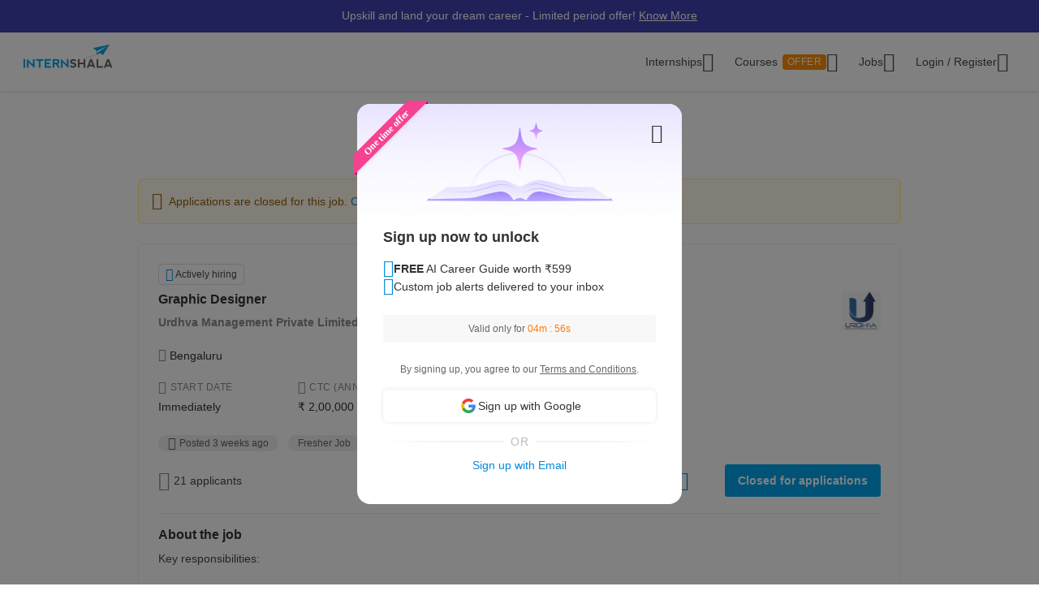

--- FILE ---
content_type: text/html; charset=utf-8
request_url: https://www.google.com/recaptcha/enterprise/anchor?ar=1&k=6Lcqj0EsAAAAAL4K2T7--kNrAXT3_99tIuEQLZJF&co=aHR0cHM6Ly9pbnRlcm5zaGFsYS5jb206NDQz&hl=en&v=N67nZn4AqZkNcbeMu4prBgzg&size=invisible&anchor-ms=20000&execute-ms=30000&cb=k9cno4sr5e1d
body_size: 48614
content:
<!DOCTYPE HTML><html dir="ltr" lang="en"><head><meta http-equiv="Content-Type" content="text/html; charset=UTF-8">
<meta http-equiv="X-UA-Compatible" content="IE=edge">
<title>reCAPTCHA</title>
<style type="text/css">
/* cyrillic-ext */
@font-face {
  font-family: 'Roboto';
  font-style: normal;
  font-weight: 400;
  font-stretch: 100%;
  src: url(//fonts.gstatic.com/s/roboto/v48/KFO7CnqEu92Fr1ME7kSn66aGLdTylUAMa3GUBHMdazTgWw.woff2) format('woff2');
  unicode-range: U+0460-052F, U+1C80-1C8A, U+20B4, U+2DE0-2DFF, U+A640-A69F, U+FE2E-FE2F;
}
/* cyrillic */
@font-face {
  font-family: 'Roboto';
  font-style: normal;
  font-weight: 400;
  font-stretch: 100%;
  src: url(//fonts.gstatic.com/s/roboto/v48/KFO7CnqEu92Fr1ME7kSn66aGLdTylUAMa3iUBHMdazTgWw.woff2) format('woff2');
  unicode-range: U+0301, U+0400-045F, U+0490-0491, U+04B0-04B1, U+2116;
}
/* greek-ext */
@font-face {
  font-family: 'Roboto';
  font-style: normal;
  font-weight: 400;
  font-stretch: 100%;
  src: url(//fonts.gstatic.com/s/roboto/v48/KFO7CnqEu92Fr1ME7kSn66aGLdTylUAMa3CUBHMdazTgWw.woff2) format('woff2');
  unicode-range: U+1F00-1FFF;
}
/* greek */
@font-face {
  font-family: 'Roboto';
  font-style: normal;
  font-weight: 400;
  font-stretch: 100%;
  src: url(//fonts.gstatic.com/s/roboto/v48/KFO7CnqEu92Fr1ME7kSn66aGLdTylUAMa3-UBHMdazTgWw.woff2) format('woff2');
  unicode-range: U+0370-0377, U+037A-037F, U+0384-038A, U+038C, U+038E-03A1, U+03A3-03FF;
}
/* math */
@font-face {
  font-family: 'Roboto';
  font-style: normal;
  font-weight: 400;
  font-stretch: 100%;
  src: url(//fonts.gstatic.com/s/roboto/v48/KFO7CnqEu92Fr1ME7kSn66aGLdTylUAMawCUBHMdazTgWw.woff2) format('woff2');
  unicode-range: U+0302-0303, U+0305, U+0307-0308, U+0310, U+0312, U+0315, U+031A, U+0326-0327, U+032C, U+032F-0330, U+0332-0333, U+0338, U+033A, U+0346, U+034D, U+0391-03A1, U+03A3-03A9, U+03B1-03C9, U+03D1, U+03D5-03D6, U+03F0-03F1, U+03F4-03F5, U+2016-2017, U+2034-2038, U+203C, U+2040, U+2043, U+2047, U+2050, U+2057, U+205F, U+2070-2071, U+2074-208E, U+2090-209C, U+20D0-20DC, U+20E1, U+20E5-20EF, U+2100-2112, U+2114-2115, U+2117-2121, U+2123-214F, U+2190, U+2192, U+2194-21AE, U+21B0-21E5, U+21F1-21F2, U+21F4-2211, U+2213-2214, U+2216-22FF, U+2308-230B, U+2310, U+2319, U+231C-2321, U+2336-237A, U+237C, U+2395, U+239B-23B7, U+23D0, U+23DC-23E1, U+2474-2475, U+25AF, U+25B3, U+25B7, U+25BD, U+25C1, U+25CA, U+25CC, U+25FB, U+266D-266F, U+27C0-27FF, U+2900-2AFF, U+2B0E-2B11, U+2B30-2B4C, U+2BFE, U+3030, U+FF5B, U+FF5D, U+1D400-1D7FF, U+1EE00-1EEFF;
}
/* symbols */
@font-face {
  font-family: 'Roboto';
  font-style: normal;
  font-weight: 400;
  font-stretch: 100%;
  src: url(//fonts.gstatic.com/s/roboto/v48/KFO7CnqEu92Fr1ME7kSn66aGLdTylUAMaxKUBHMdazTgWw.woff2) format('woff2');
  unicode-range: U+0001-000C, U+000E-001F, U+007F-009F, U+20DD-20E0, U+20E2-20E4, U+2150-218F, U+2190, U+2192, U+2194-2199, U+21AF, U+21E6-21F0, U+21F3, U+2218-2219, U+2299, U+22C4-22C6, U+2300-243F, U+2440-244A, U+2460-24FF, U+25A0-27BF, U+2800-28FF, U+2921-2922, U+2981, U+29BF, U+29EB, U+2B00-2BFF, U+4DC0-4DFF, U+FFF9-FFFB, U+10140-1018E, U+10190-1019C, U+101A0, U+101D0-101FD, U+102E0-102FB, U+10E60-10E7E, U+1D2C0-1D2D3, U+1D2E0-1D37F, U+1F000-1F0FF, U+1F100-1F1AD, U+1F1E6-1F1FF, U+1F30D-1F30F, U+1F315, U+1F31C, U+1F31E, U+1F320-1F32C, U+1F336, U+1F378, U+1F37D, U+1F382, U+1F393-1F39F, U+1F3A7-1F3A8, U+1F3AC-1F3AF, U+1F3C2, U+1F3C4-1F3C6, U+1F3CA-1F3CE, U+1F3D4-1F3E0, U+1F3ED, U+1F3F1-1F3F3, U+1F3F5-1F3F7, U+1F408, U+1F415, U+1F41F, U+1F426, U+1F43F, U+1F441-1F442, U+1F444, U+1F446-1F449, U+1F44C-1F44E, U+1F453, U+1F46A, U+1F47D, U+1F4A3, U+1F4B0, U+1F4B3, U+1F4B9, U+1F4BB, U+1F4BF, U+1F4C8-1F4CB, U+1F4D6, U+1F4DA, U+1F4DF, U+1F4E3-1F4E6, U+1F4EA-1F4ED, U+1F4F7, U+1F4F9-1F4FB, U+1F4FD-1F4FE, U+1F503, U+1F507-1F50B, U+1F50D, U+1F512-1F513, U+1F53E-1F54A, U+1F54F-1F5FA, U+1F610, U+1F650-1F67F, U+1F687, U+1F68D, U+1F691, U+1F694, U+1F698, U+1F6AD, U+1F6B2, U+1F6B9-1F6BA, U+1F6BC, U+1F6C6-1F6CF, U+1F6D3-1F6D7, U+1F6E0-1F6EA, U+1F6F0-1F6F3, U+1F6F7-1F6FC, U+1F700-1F7FF, U+1F800-1F80B, U+1F810-1F847, U+1F850-1F859, U+1F860-1F887, U+1F890-1F8AD, U+1F8B0-1F8BB, U+1F8C0-1F8C1, U+1F900-1F90B, U+1F93B, U+1F946, U+1F984, U+1F996, U+1F9E9, U+1FA00-1FA6F, U+1FA70-1FA7C, U+1FA80-1FA89, U+1FA8F-1FAC6, U+1FACE-1FADC, U+1FADF-1FAE9, U+1FAF0-1FAF8, U+1FB00-1FBFF;
}
/* vietnamese */
@font-face {
  font-family: 'Roboto';
  font-style: normal;
  font-weight: 400;
  font-stretch: 100%;
  src: url(//fonts.gstatic.com/s/roboto/v48/KFO7CnqEu92Fr1ME7kSn66aGLdTylUAMa3OUBHMdazTgWw.woff2) format('woff2');
  unicode-range: U+0102-0103, U+0110-0111, U+0128-0129, U+0168-0169, U+01A0-01A1, U+01AF-01B0, U+0300-0301, U+0303-0304, U+0308-0309, U+0323, U+0329, U+1EA0-1EF9, U+20AB;
}
/* latin-ext */
@font-face {
  font-family: 'Roboto';
  font-style: normal;
  font-weight: 400;
  font-stretch: 100%;
  src: url(//fonts.gstatic.com/s/roboto/v48/KFO7CnqEu92Fr1ME7kSn66aGLdTylUAMa3KUBHMdazTgWw.woff2) format('woff2');
  unicode-range: U+0100-02BA, U+02BD-02C5, U+02C7-02CC, U+02CE-02D7, U+02DD-02FF, U+0304, U+0308, U+0329, U+1D00-1DBF, U+1E00-1E9F, U+1EF2-1EFF, U+2020, U+20A0-20AB, U+20AD-20C0, U+2113, U+2C60-2C7F, U+A720-A7FF;
}
/* latin */
@font-face {
  font-family: 'Roboto';
  font-style: normal;
  font-weight: 400;
  font-stretch: 100%;
  src: url(//fonts.gstatic.com/s/roboto/v48/KFO7CnqEu92Fr1ME7kSn66aGLdTylUAMa3yUBHMdazQ.woff2) format('woff2');
  unicode-range: U+0000-00FF, U+0131, U+0152-0153, U+02BB-02BC, U+02C6, U+02DA, U+02DC, U+0304, U+0308, U+0329, U+2000-206F, U+20AC, U+2122, U+2191, U+2193, U+2212, U+2215, U+FEFF, U+FFFD;
}
/* cyrillic-ext */
@font-face {
  font-family: 'Roboto';
  font-style: normal;
  font-weight: 500;
  font-stretch: 100%;
  src: url(//fonts.gstatic.com/s/roboto/v48/KFO7CnqEu92Fr1ME7kSn66aGLdTylUAMa3GUBHMdazTgWw.woff2) format('woff2');
  unicode-range: U+0460-052F, U+1C80-1C8A, U+20B4, U+2DE0-2DFF, U+A640-A69F, U+FE2E-FE2F;
}
/* cyrillic */
@font-face {
  font-family: 'Roboto';
  font-style: normal;
  font-weight: 500;
  font-stretch: 100%;
  src: url(//fonts.gstatic.com/s/roboto/v48/KFO7CnqEu92Fr1ME7kSn66aGLdTylUAMa3iUBHMdazTgWw.woff2) format('woff2');
  unicode-range: U+0301, U+0400-045F, U+0490-0491, U+04B0-04B1, U+2116;
}
/* greek-ext */
@font-face {
  font-family: 'Roboto';
  font-style: normal;
  font-weight: 500;
  font-stretch: 100%;
  src: url(//fonts.gstatic.com/s/roboto/v48/KFO7CnqEu92Fr1ME7kSn66aGLdTylUAMa3CUBHMdazTgWw.woff2) format('woff2');
  unicode-range: U+1F00-1FFF;
}
/* greek */
@font-face {
  font-family: 'Roboto';
  font-style: normal;
  font-weight: 500;
  font-stretch: 100%;
  src: url(//fonts.gstatic.com/s/roboto/v48/KFO7CnqEu92Fr1ME7kSn66aGLdTylUAMa3-UBHMdazTgWw.woff2) format('woff2');
  unicode-range: U+0370-0377, U+037A-037F, U+0384-038A, U+038C, U+038E-03A1, U+03A3-03FF;
}
/* math */
@font-face {
  font-family: 'Roboto';
  font-style: normal;
  font-weight: 500;
  font-stretch: 100%;
  src: url(//fonts.gstatic.com/s/roboto/v48/KFO7CnqEu92Fr1ME7kSn66aGLdTylUAMawCUBHMdazTgWw.woff2) format('woff2');
  unicode-range: U+0302-0303, U+0305, U+0307-0308, U+0310, U+0312, U+0315, U+031A, U+0326-0327, U+032C, U+032F-0330, U+0332-0333, U+0338, U+033A, U+0346, U+034D, U+0391-03A1, U+03A3-03A9, U+03B1-03C9, U+03D1, U+03D5-03D6, U+03F0-03F1, U+03F4-03F5, U+2016-2017, U+2034-2038, U+203C, U+2040, U+2043, U+2047, U+2050, U+2057, U+205F, U+2070-2071, U+2074-208E, U+2090-209C, U+20D0-20DC, U+20E1, U+20E5-20EF, U+2100-2112, U+2114-2115, U+2117-2121, U+2123-214F, U+2190, U+2192, U+2194-21AE, U+21B0-21E5, U+21F1-21F2, U+21F4-2211, U+2213-2214, U+2216-22FF, U+2308-230B, U+2310, U+2319, U+231C-2321, U+2336-237A, U+237C, U+2395, U+239B-23B7, U+23D0, U+23DC-23E1, U+2474-2475, U+25AF, U+25B3, U+25B7, U+25BD, U+25C1, U+25CA, U+25CC, U+25FB, U+266D-266F, U+27C0-27FF, U+2900-2AFF, U+2B0E-2B11, U+2B30-2B4C, U+2BFE, U+3030, U+FF5B, U+FF5D, U+1D400-1D7FF, U+1EE00-1EEFF;
}
/* symbols */
@font-face {
  font-family: 'Roboto';
  font-style: normal;
  font-weight: 500;
  font-stretch: 100%;
  src: url(//fonts.gstatic.com/s/roboto/v48/KFO7CnqEu92Fr1ME7kSn66aGLdTylUAMaxKUBHMdazTgWw.woff2) format('woff2');
  unicode-range: U+0001-000C, U+000E-001F, U+007F-009F, U+20DD-20E0, U+20E2-20E4, U+2150-218F, U+2190, U+2192, U+2194-2199, U+21AF, U+21E6-21F0, U+21F3, U+2218-2219, U+2299, U+22C4-22C6, U+2300-243F, U+2440-244A, U+2460-24FF, U+25A0-27BF, U+2800-28FF, U+2921-2922, U+2981, U+29BF, U+29EB, U+2B00-2BFF, U+4DC0-4DFF, U+FFF9-FFFB, U+10140-1018E, U+10190-1019C, U+101A0, U+101D0-101FD, U+102E0-102FB, U+10E60-10E7E, U+1D2C0-1D2D3, U+1D2E0-1D37F, U+1F000-1F0FF, U+1F100-1F1AD, U+1F1E6-1F1FF, U+1F30D-1F30F, U+1F315, U+1F31C, U+1F31E, U+1F320-1F32C, U+1F336, U+1F378, U+1F37D, U+1F382, U+1F393-1F39F, U+1F3A7-1F3A8, U+1F3AC-1F3AF, U+1F3C2, U+1F3C4-1F3C6, U+1F3CA-1F3CE, U+1F3D4-1F3E0, U+1F3ED, U+1F3F1-1F3F3, U+1F3F5-1F3F7, U+1F408, U+1F415, U+1F41F, U+1F426, U+1F43F, U+1F441-1F442, U+1F444, U+1F446-1F449, U+1F44C-1F44E, U+1F453, U+1F46A, U+1F47D, U+1F4A3, U+1F4B0, U+1F4B3, U+1F4B9, U+1F4BB, U+1F4BF, U+1F4C8-1F4CB, U+1F4D6, U+1F4DA, U+1F4DF, U+1F4E3-1F4E6, U+1F4EA-1F4ED, U+1F4F7, U+1F4F9-1F4FB, U+1F4FD-1F4FE, U+1F503, U+1F507-1F50B, U+1F50D, U+1F512-1F513, U+1F53E-1F54A, U+1F54F-1F5FA, U+1F610, U+1F650-1F67F, U+1F687, U+1F68D, U+1F691, U+1F694, U+1F698, U+1F6AD, U+1F6B2, U+1F6B9-1F6BA, U+1F6BC, U+1F6C6-1F6CF, U+1F6D3-1F6D7, U+1F6E0-1F6EA, U+1F6F0-1F6F3, U+1F6F7-1F6FC, U+1F700-1F7FF, U+1F800-1F80B, U+1F810-1F847, U+1F850-1F859, U+1F860-1F887, U+1F890-1F8AD, U+1F8B0-1F8BB, U+1F8C0-1F8C1, U+1F900-1F90B, U+1F93B, U+1F946, U+1F984, U+1F996, U+1F9E9, U+1FA00-1FA6F, U+1FA70-1FA7C, U+1FA80-1FA89, U+1FA8F-1FAC6, U+1FACE-1FADC, U+1FADF-1FAE9, U+1FAF0-1FAF8, U+1FB00-1FBFF;
}
/* vietnamese */
@font-face {
  font-family: 'Roboto';
  font-style: normal;
  font-weight: 500;
  font-stretch: 100%;
  src: url(//fonts.gstatic.com/s/roboto/v48/KFO7CnqEu92Fr1ME7kSn66aGLdTylUAMa3OUBHMdazTgWw.woff2) format('woff2');
  unicode-range: U+0102-0103, U+0110-0111, U+0128-0129, U+0168-0169, U+01A0-01A1, U+01AF-01B0, U+0300-0301, U+0303-0304, U+0308-0309, U+0323, U+0329, U+1EA0-1EF9, U+20AB;
}
/* latin-ext */
@font-face {
  font-family: 'Roboto';
  font-style: normal;
  font-weight: 500;
  font-stretch: 100%;
  src: url(//fonts.gstatic.com/s/roboto/v48/KFO7CnqEu92Fr1ME7kSn66aGLdTylUAMa3KUBHMdazTgWw.woff2) format('woff2');
  unicode-range: U+0100-02BA, U+02BD-02C5, U+02C7-02CC, U+02CE-02D7, U+02DD-02FF, U+0304, U+0308, U+0329, U+1D00-1DBF, U+1E00-1E9F, U+1EF2-1EFF, U+2020, U+20A0-20AB, U+20AD-20C0, U+2113, U+2C60-2C7F, U+A720-A7FF;
}
/* latin */
@font-face {
  font-family: 'Roboto';
  font-style: normal;
  font-weight: 500;
  font-stretch: 100%;
  src: url(//fonts.gstatic.com/s/roboto/v48/KFO7CnqEu92Fr1ME7kSn66aGLdTylUAMa3yUBHMdazQ.woff2) format('woff2');
  unicode-range: U+0000-00FF, U+0131, U+0152-0153, U+02BB-02BC, U+02C6, U+02DA, U+02DC, U+0304, U+0308, U+0329, U+2000-206F, U+20AC, U+2122, U+2191, U+2193, U+2212, U+2215, U+FEFF, U+FFFD;
}
/* cyrillic-ext */
@font-face {
  font-family: 'Roboto';
  font-style: normal;
  font-weight: 900;
  font-stretch: 100%;
  src: url(//fonts.gstatic.com/s/roboto/v48/KFO7CnqEu92Fr1ME7kSn66aGLdTylUAMa3GUBHMdazTgWw.woff2) format('woff2');
  unicode-range: U+0460-052F, U+1C80-1C8A, U+20B4, U+2DE0-2DFF, U+A640-A69F, U+FE2E-FE2F;
}
/* cyrillic */
@font-face {
  font-family: 'Roboto';
  font-style: normal;
  font-weight: 900;
  font-stretch: 100%;
  src: url(//fonts.gstatic.com/s/roboto/v48/KFO7CnqEu92Fr1ME7kSn66aGLdTylUAMa3iUBHMdazTgWw.woff2) format('woff2');
  unicode-range: U+0301, U+0400-045F, U+0490-0491, U+04B0-04B1, U+2116;
}
/* greek-ext */
@font-face {
  font-family: 'Roboto';
  font-style: normal;
  font-weight: 900;
  font-stretch: 100%;
  src: url(//fonts.gstatic.com/s/roboto/v48/KFO7CnqEu92Fr1ME7kSn66aGLdTylUAMa3CUBHMdazTgWw.woff2) format('woff2');
  unicode-range: U+1F00-1FFF;
}
/* greek */
@font-face {
  font-family: 'Roboto';
  font-style: normal;
  font-weight: 900;
  font-stretch: 100%;
  src: url(//fonts.gstatic.com/s/roboto/v48/KFO7CnqEu92Fr1ME7kSn66aGLdTylUAMa3-UBHMdazTgWw.woff2) format('woff2');
  unicode-range: U+0370-0377, U+037A-037F, U+0384-038A, U+038C, U+038E-03A1, U+03A3-03FF;
}
/* math */
@font-face {
  font-family: 'Roboto';
  font-style: normal;
  font-weight: 900;
  font-stretch: 100%;
  src: url(//fonts.gstatic.com/s/roboto/v48/KFO7CnqEu92Fr1ME7kSn66aGLdTylUAMawCUBHMdazTgWw.woff2) format('woff2');
  unicode-range: U+0302-0303, U+0305, U+0307-0308, U+0310, U+0312, U+0315, U+031A, U+0326-0327, U+032C, U+032F-0330, U+0332-0333, U+0338, U+033A, U+0346, U+034D, U+0391-03A1, U+03A3-03A9, U+03B1-03C9, U+03D1, U+03D5-03D6, U+03F0-03F1, U+03F4-03F5, U+2016-2017, U+2034-2038, U+203C, U+2040, U+2043, U+2047, U+2050, U+2057, U+205F, U+2070-2071, U+2074-208E, U+2090-209C, U+20D0-20DC, U+20E1, U+20E5-20EF, U+2100-2112, U+2114-2115, U+2117-2121, U+2123-214F, U+2190, U+2192, U+2194-21AE, U+21B0-21E5, U+21F1-21F2, U+21F4-2211, U+2213-2214, U+2216-22FF, U+2308-230B, U+2310, U+2319, U+231C-2321, U+2336-237A, U+237C, U+2395, U+239B-23B7, U+23D0, U+23DC-23E1, U+2474-2475, U+25AF, U+25B3, U+25B7, U+25BD, U+25C1, U+25CA, U+25CC, U+25FB, U+266D-266F, U+27C0-27FF, U+2900-2AFF, U+2B0E-2B11, U+2B30-2B4C, U+2BFE, U+3030, U+FF5B, U+FF5D, U+1D400-1D7FF, U+1EE00-1EEFF;
}
/* symbols */
@font-face {
  font-family: 'Roboto';
  font-style: normal;
  font-weight: 900;
  font-stretch: 100%;
  src: url(//fonts.gstatic.com/s/roboto/v48/KFO7CnqEu92Fr1ME7kSn66aGLdTylUAMaxKUBHMdazTgWw.woff2) format('woff2');
  unicode-range: U+0001-000C, U+000E-001F, U+007F-009F, U+20DD-20E0, U+20E2-20E4, U+2150-218F, U+2190, U+2192, U+2194-2199, U+21AF, U+21E6-21F0, U+21F3, U+2218-2219, U+2299, U+22C4-22C6, U+2300-243F, U+2440-244A, U+2460-24FF, U+25A0-27BF, U+2800-28FF, U+2921-2922, U+2981, U+29BF, U+29EB, U+2B00-2BFF, U+4DC0-4DFF, U+FFF9-FFFB, U+10140-1018E, U+10190-1019C, U+101A0, U+101D0-101FD, U+102E0-102FB, U+10E60-10E7E, U+1D2C0-1D2D3, U+1D2E0-1D37F, U+1F000-1F0FF, U+1F100-1F1AD, U+1F1E6-1F1FF, U+1F30D-1F30F, U+1F315, U+1F31C, U+1F31E, U+1F320-1F32C, U+1F336, U+1F378, U+1F37D, U+1F382, U+1F393-1F39F, U+1F3A7-1F3A8, U+1F3AC-1F3AF, U+1F3C2, U+1F3C4-1F3C6, U+1F3CA-1F3CE, U+1F3D4-1F3E0, U+1F3ED, U+1F3F1-1F3F3, U+1F3F5-1F3F7, U+1F408, U+1F415, U+1F41F, U+1F426, U+1F43F, U+1F441-1F442, U+1F444, U+1F446-1F449, U+1F44C-1F44E, U+1F453, U+1F46A, U+1F47D, U+1F4A3, U+1F4B0, U+1F4B3, U+1F4B9, U+1F4BB, U+1F4BF, U+1F4C8-1F4CB, U+1F4D6, U+1F4DA, U+1F4DF, U+1F4E3-1F4E6, U+1F4EA-1F4ED, U+1F4F7, U+1F4F9-1F4FB, U+1F4FD-1F4FE, U+1F503, U+1F507-1F50B, U+1F50D, U+1F512-1F513, U+1F53E-1F54A, U+1F54F-1F5FA, U+1F610, U+1F650-1F67F, U+1F687, U+1F68D, U+1F691, U+1F694, U+1F698, U+1F6AD, U+1F6B2, U+1F6B9-1F6BA, U+1F6BC, U+1F6C6-1F6CF, U+1F6D3-1F6D7, U+1F6E0-1F6EA, U+1F6F0-1F6F3, U+1F6F7-1F6FC, U+1F700-1F7FF, U+1F800-1F80B, U+1F810-1F847, U+1F850-1F859, U+1F860-1F887, U+1F890-1F8AD, U+1F8B0-1F8BB, U+1F8C0-1F8C1, U+1F900-1F90B, U+1F93B, U+1F946, U+1F984, U+1F996, U+1F9E9, U+1FA00-1FA6F, U+1FA70-1FA7C, U+1FA80-1FA89, U+1FA8F-1FAC6, U+1FACE-1FADC, U+1FADF-1FAE9, U+1FAF0-1FAF8, U+1FB00-1FBFF;
}
/* vietnamese */
@font-face {
  font-family: 'Roboto';
  font-style: normal;
  font-weight: 900;
  font-stretch: 100%;
  src: url(//fonts.gstatic.com/s/roboto/v48/KFO7CnqEu92Fr1ME7kSn66aGLdTylUAMa3OUBHMdazTgWw.woff2) format('woff2');
  unicode-range: U+0102-0103, U+0110-0111, U+0128-0129, U+0168-0169, U+01A0-01A1, U+01AF-01B0, U+0300-0301, U+0303-0304, U+0308-0309, U+0323, U+0329, U+1EA0-1EF9, U+20AB;
}
/* latin-ext */
@font-face {
  font-family: 'Roboto';
  font-style: normal;
  font-weight: 900;
  font-stretch: 100%;
  src: url(//fonts.gstatic.com/s/roboto/v48/KFO7CnqEu92Fr1ME7kSn66aGLdTylUAMa3KUBHMdazTgWw.woff2) format('woff2');
  unicode-range: U+0100-02BA, U+02BD-02C5, U+02C7-02CC, U+02CE-02D7, U+02DD-02FF, U+0304, U+0308, U+0329, U+1D00-1DBF, U+1E00-1E9F, U+1EF2-1EFF, U+2020, U+20A0-20AB, U+20AD-20C0, U+2113, U+2C60-2C7F, U+A720-A7FF;
}
/* latin */
@font-face {
  font-family: 'Roboto';
  font-style: normal;
  font-weight: 900;
  font-stretch: 100%;
  src: url(//fonts.gstatic.com/s/roboto/v48/KFO7CnqEu92Fr1ME7kSn66aGLdTylUAMa3yUBHMdazQ.woff2) format('woff2');
  unicode-range: U+0000-00FF, U+0131, U+0152-0153, U+02BB-02BC, U+02C6, U+02DA, U+02DC, U+0304, U+0308, U+0329, U+2000-206F, U+20AC, U+2122, U+2191, U+2193, U+2212, U+2215, U+FEFF, U+FFFD;
}

</style>
<link rel="stylesheet" type="text/css" href="https://www.gstatic.com/recaptcha/releases/N67nZn4AqZkNcbeMu4prBgzg/styles__ltr.css">
<script nonce="9ugoueWoCfp2HQMcd0A1_w" type="text/javascript">window['__recaptcha_api'] = 'https://www.google.com/recaptcha/enterprise/';</script>
<script type="text/javascript" src="https://www.gstatic.com/recaptcha/releases/N67nZn4AqZkNcbeMu4prBgzg/recaptcha__en.js" nonce="9ugoueWoCfp2HQMcd0A1_w">
      
    </script></head>
<body><div id="rc-anchor-alert" class="rc-anchor-alert"></div>
<input type="hidden" id="recaptcha-token" value="[base64]">
<script type="text/javascript" nonce="9ugoueWoCfp2HQMcd0A1_w">
      recaptcha.anchor.Main.init("[\x22ainput\x22,[\x22bgdata\x22,\x22\x22,\[base64]/[base64]/[base64]/[base64]/[base64]/[base64]/[base64]/[base64]/[base64]/[base64]/[base64]/[base64]/[base64]/[base64]\x22,\[base64]\x22,\x22HTfCssO9w5lawrnCjXoJZRTCinPDjMKmw7jCj8KlGMKHw6pwFMOgw4bCkcO8YgXDll3Cl3xKwpvDvhzCpMKvITdfKWXCpcOCSMKFfBjCkh3CpsOxwpMswo/CswPDtEJtw6HDm13CoDjDscO3TsKfwoLDpkcYAVXDmmc9E8OTbsOBb0cmJGfDokMiVEbCgwcgw6R+wrXCg8OqZ8OOwqTCm8OTwrTChmZ+FcKoWGfCoiojw5bCucKSbnMJdsKZwrYxw642BBzDusKtX8Kcc17Cr3HDlMKFw5d6J2kpb3lyw5dgwoxowpHDpcK/w53CmibCoR9de8KQw5gqIBjCosOmwrRmNCV1woQQfMKScBbCuwkiw4HDuDzCv3c1XlUTFhrDkBcjwqrDnMO3Ly9EJsKQwphkWsK2w6LDh1A1MH8CXsOtRsK2wpnDssOJwpQCw5XDkhbDqMK2wq89w51Sw5YdTVPDtU4iw6LCmnHDi8K5f8Kkwos2wr/Cu8KTbMO6fMKuwrlYZEXChzZtKsKOesOHEMKXwrYQJGfCt8O8Q8KJw6PDp8OVwp09OwFFw5fCisKPKMO/[base64]/CnFvCkkx2HD95KGB9QcKzESJvw5HDuMKvHT8VPsO2Mi5gwqvDssOMwodrw5TDrlzDnDzClcKyJn3DhHc3DGZ0N0g/w6QKw4zCoHDCp8O1wr/CmWsRwq7CqHsXw77CtAE/LifCtn7DscKSw5Eyw47Ck8O3w6fDrsKew61nTxAtPsKBHEAsw53Co8OYK8OHHcO4BMK7w4rCpTQvE8OwbcO4wo52w5rDkwvDkxLDtMKew6/[base64]/SiDDvHzCh3XDhRTCjcK8esKYFMO9wrB2FcKMw6lubcK9wpUxdcOnw4B+YXpbSHrCuMOYEwLChBfDqXbDljjDvlRhJsKwegQrw6nDucKgw7NgwqlcH8OWQT3DnDDCisKkw4VXW1PDocOAwqwxUsOPwpfDpsKGa8KSwqDCtzMawqvDo0Z7CMOawr/Ck8O/F8KuBsKIw6ARfcKuw7B5XMOOwpXDsTXCp8KQJWDCtsKcX8O9bsOaw6nCpsODRzzDicOOwrLCi8KBV8KSwqXDn8Oyw6Ftw40zKC02w65qbWsWci/DvE/DgMKnP8ODV8OWw7k+KMOCTcKzw6oGwofCosOmw4nDkyfDgcOdfMKWTwpOSTHDn8OgMsKWw6vCisKdwqBOw5zDgQoSDETCsTkcGUcIAWdbw68PJcONwqE5JSrCtj/DrcKewo1NwrRHOcKJPR7DolIKW8KYUjZ0w63CjcOvR8KaaUtKwrFPIGnCl8OxSSrDoh4Twp/Cp8KHw48Kw6TDpMKmQcKlMA/[base64]/[base64]/w5rCvB0uw5DClsKZHW/DncKDw5DDvcOfwojCksK0wo0wwrhfw6XDrlNRwrbDnGo2w5TDrMKKwoVIw6zCiRsDwrTCrFjCgsKGwqwPw4kge8KoADFGwqfDgQ/CinDDthvDkVvCv8KNDHJcwo8mw7XCmF/CusO+w5EqwrRkIcKlwr3DrMKbw63Cjw8rwr3DhsOIPiBCwq/[base64]/Dn8KXw4HDlMKkw7/CmgnCiWbCh8Omw6/CkcKaw4LCkCnDn8OFNMKBb1jChsOfwoXDicOtw43CrMOzwrVVTcKRwrh5VA4rwqQ1w7xZLsK7w4/DnV3DicKnw67CssOVC3FJwo4Bwp3Cj8Krwr8dLcKjO3jDgsO3w6zCgMOCw5HCgnjDvlvCvMOGwpzCt8OJwqccw7YcHMKBw4QWwpxNGMKEwrYOA8Kfwp5kN8KYwpVMwrtsw4/CnSzDjDjChUTCtsOnOsK6w4pJwr3DtcK+J8O4GRgvM8K5VS5dLsOGJMKIFcO0CcKHw4TDr0LDmcKRw7/DmC3DvRV9dSDCgHo/[base64]/DtBdmwpLDlDMwZ8OOCHTCsxTDvMKqw5gbFRV0w6U0J8ODVMKoHHghMx7Djz3Cm8OZJMK5PcKKBl3Ct8OreMKZVB3DiDHDmcOJGsO8wovCsyAKcEY3wpDDiMKMw7DDhMOww5/CkcK2aR5Ow4fDiSPCkMOvwrN0Q1HCosOWbChlwqrDusKyw7Uiw5nCiDwrw7Uuw7B2dX/DsgAew5zDisOqL8KCw69DHC8wJQfDk8KOF1vCgsOIH3FNwrTDsHhiw6TCmcOTX8OYwoLDt8KrSzoKCsKww6FoV8OVNUI7FcOpw6TCq8Ogw63Ci8KMY8KDwoYCA8Kkwp/CuD/Dh8ObMUXDqwI3wqVHwqHCkMO7wr5kbX/DssOFIg91eFZ/wpvCgGtIw4PCi8KlWcObGVB2w4kUO8Kiw7XCssOGw6/Co8OBZ31hQgIHPXU6w6fDt0VsY8OPw5otw5llHsKNJsOiMcKrw6TCrcKsOcO1w4TCmMKywrhNw7olw5ZrR8KtMGAxwpLDpcOgwpTCs8O+woPDsUvCq1/DjsOrwowbwpLCicOCE8K9wopfDsOuw4DCjUAdOsO4w7k0wq4rwqPCucKPwol4CcKDUcK/wo3DuR/[base64]/CkcK9wrnCn3cpw63DqcO6c2vDs8OZAjvCtsOXPBzCmH8mwpLCqgnDrG1uw4FrOMKlJWZ+wpvCmcKqw4XDtsKUw4jDnUdQdcKgw47Cq8K1GWFWw7rDskxjw4PDlkt9w4XDtsKBD0bDoX/Dl8KcKXgsw47CkcO2wqU2wp/CjMKMwrx7w7fCkcK7dVJBXFxQKcKAw77DqXw6w4wPHHbDncOyYcKiD8OXWBtPwpfDjAFwwr/CihfDscOewq4sOcOyw7laZsK5cMKJw5IJw47CkMKAVA/CjsK4w7DDlMOEw6jCvsKEASYVw6ICRXXDtMKtwrrCp8OowpTCucO2wpbDhzbDhEVowovDusK7PjJbdj7DgDBtwqvCncKPwoXDlHbCvcK2w4ZKw43CjsKPw51HY8O0wr/CmDrDjhrDo3ZYKTrCh2NkcQJiwp1IcMOIcHgaLwPDvsKcw4d/w6Byw67Djz7Dkl7DssKxwpfCs8KXwqp0PsKpDMKuDhdYT8Kgw6/CkGROO1zDu8K8dWfCjcKcwqktw7jCqDTCg2zDogrClVDCkMO9ScKkDcKVPcO4GcKxJSomw70Bw5AtHsKwfsOjXSd8wo3ChcOCw73CoRVnw7c1w7bCtcKtwqwAYMOcw7zCkm/CvUfDgMKyw4V3asK4w7s5w7bDgMOHw4/DoFPDoSUXNMKDwqp7WsObDMOrSmhqHXIgw4XDo8KgEnkcTcOJwp4jw6wjw5EuMB9LZA9TP8KSdcKUwofDisKzwoDCl37DusOAAsKGAsK+PcO3w4zDnsKxw5HCvDTCsiYOE2pGCH/Dm8O3QcOSCsKrJMK/[base64]/CqCMuw6nChcKGwo5NwoddBMOfw5HCp8KSMsOKS8KhwqHCusKhw5Jaw57DjcKcw59uW8KlZsO/G8O/w5/[base64]/w70LBcOFwpERw5zCmsOYbA5cwoXCvkLChjbDp2vCkCAXT8OLFMOuwrU4w6XDsxB3worDtMKPw4PCuAbCowJ+BxTCmsKnw44HPR93DMKCw4PCvjrDiBFQehjCr8KFw5zCjcOic8OSw7LCmSIsw5tjIn0oO1/Dj8OtUMKjw6Few6LDlgXDm1jDh2FYc8KoS3MuRmZ5WcKzNcOyw5zCgh7ChsKUw6QdwpPCmAjDu8OKHcOhB8OVeGpZLUM7w4dqMFrCqcOsSWwLwpfDiGB3G8O4UV7ClU7DukVwPcOtY3TDmsOpwr/CmDM3woHDhU5cZ8OLNn8pRXrCgsKUwrYOVyzDiMOqwpzCg8Krw7Qpwo/[base64]/[base64]/CsMOIasK5w4EUSSlxMR1/[base64]/w77Cr1NnJcOdw63DkC8VC1XDmmoOw40nBMOowrhfe2HDpcKOQRMcw69RRcO8wo/Dg8K4EcKQdcOzwqHDmMKaFwJpw6lBU8KqW8KDwqLDrzLDqsO/w7rCj1QLccO6ewHCrCc8w4VGT0FSwrPDvXRAw4jCscOmw75vXsK5wrnDt8K5HMKUw4DDlsObwq7CrjXCrE8URUvDjMKFNVxuwpDDoMKSw7Vlw43DjMOCwoTCsElocF4XwoIUwojDngYEw7djw48mw4bCksOtfsK/YsO/wpnCt8KWw57Cjnx6wqjDl8O4cTkvNcKvDTzDthfCijnCiMKQScKHw5nDmcOkan/CvsK7w5kGOsORw6fDj1TDsMKAM3fChXnCqFzDrHfDqcOQw61Pw6jCpC/CsXIzwo8sw5p7AMKBc8Ogw7F1wqV2woLDj2/DrEhOwrnCpBTClAzCjxACwqDCrMKzw7h/[base64]/NXLCvUxmUVfDsRFQMwstwofDucOyVTJtw4s2w6t9wqTDvlPDqMOFM3HDmcOmw5RKwqQ9wqEDw4/[base64]/[base64]/CusO4woHDkgDCnxTDlcK7wphVMBkiAMOBV3Rhw4Niw55DS8K0w51fWmTDt8KFw5TDkcKyY8OewqFlUBLCg3vCncK5RsOUw4LDncOkwpPDvMO7wpPCn0lrwogsRmLDiT1vJ1/DgGfDrcKuwp/[base64]/[base64]/DiFRgU3nDr8KfI8OtwogOMA4XScOKTsK0wqsoCMKcw7/DmRQUHQLClyJpwrIOwo3CgE7DtRd8wrdkwqLCnQPClsKfEcOZwqjDlwUTwrrDjls9ZMKrKx0+w4lTwoMqw4VewqhMNcOsJMOKDsOIeMOOCcOfw67DlhfCmljClsKrwqzDi8Kpc0/DpB4MwpfCqcOIwpXDlsKfVhlqwoJGwpjDihgAB8Ouw6jCiEAVwrdew4seS8OswovDvGJSaHZDL8KkMsO7wrYWOMO/VFTDq8KMJMO3McOJwrsiVcOhfMKLw7xHRz7CqyPDkzd2w5JEcw/DpMKfW8Kkwp8rd8K/VcKeGGLCqsOnZsKiw5HCpsKlE29EwqVXwoPDrUdLwrfDsTp2wonCpcOlUiROJRYudMOfGU3CsRhXfBF/[base64]/wrlOw787woE1w5J+LkE4wqVVw698Sm3DuMOAK8KocMKKEcKvU8KbST3DvQwSw4FTZS/[base64]/[base64]/[base64]/IsKTw5MhJGJXwqrDuTMmw5DDo8OQdT8sw744w5TDmMO2M8OKw5DDvnAsw77DmMO2LHLDlsK3w7LDpDcCIQhvw592UsKvWSDCtADDocKlJMKMK8K/woTDh1TDrsOIRMKrw4rCg8KpLsOawrU3w4nDiRVzWcKDwo5tEQbCszbDj8KvwqbDh8OIw7ctwpbDhVtsFsOVw6IGw785w6QowqTCisKxEMKgw4PDgcKYUUMWQxvDvU5RDsKNwqg/UkkCY2jDnFvDvsK9w5cAFsKVw5M8ZcOuw5jDosKJdcKhwqouwq9jwrjCj2HCoC/Dt8OeO8K5U8KJwpXDt3l8SXB5wqXCqsOfQsO/wocuFsOxVB7CmMKCw4fCqFrCkcO0w4nCh8OnF8ORMBBTYMKTOSEXwq94w5rDvApxwpNMw7EzcSDDlcKAw4dlHcKpwqLCoj1/[base64]/DnsO0N3/CvDUhw4nCicKgKsKpw7x3wobDgMODJ3lGacOUw5fCm8O4UgYeVsOwwoNXwrPDtlDChMOSwoVlecKxfsOgMcKtwp7ClsObejQNw6QSwrQHwoDCjlbCl8KaEcOlw4bDtAoCwqoywqhFwqhxwp/DjGfDp1LCn3tCw6HCp8O7w5nDl0zCicOew7rDow/Csh3CuHjDsMOudXPDrTnDjMOVwojCtMKaMsKSRsKgLMOGHsOpwpXCscOXwo/DimEgLAkYT25Kd8KoAcO/w57DrMOvwqJjwpbDtEodO8KNDw4QOcOYbngVw4sRw7Z8KsKaUcKoVsOdVcKYKsKaw4tUWk/[base64]/CnMOXw4YRwrwAw4rCi8KQwoIXCGwOccK3WMKiw6Icw4Rmw7I5aMO1w7hTw5NWw5oCw6HDhsKQPcOLbTd2w67CgsKgPsOuCj7Cp8K/w6fDgcKQwpgER8KFwrrCiyDDkMKZw7LDmsKyY8OLwoHCisOKN8KHwpLCoMOSXMOEwrVsMMOuwrrCn8OkP8OyFsOpQg/DoX02w7Jjw6rCpcKoIsKJwrnDp1JTwqPCjcK0wpZUXzvCnsKKKcK2wrPChE7CsB4mwq0hwqMMw79dPl/[base64]/CjMKOND1Nw6HDr8KiSVTCo8O9w5rDpMOmw63CscO7w4IWw5zCiMKMYMK1csOcBgXCiX3ChsKNbATCtcOuw5zDhsOHFGUdGGYiwrFWwpxlw4ZLwrdJLRDCuTXDimDCu0kyfcOtPh5swqcHwpXDvQjCicOHw7NtXMK9EjrDpx/[base64]/a8KSNsOZwoDCl8OAASDDj8K/AVwhwovDtcOJQC81w6F6b8OSwrLDssOPwp8Vw49dw6vCicKZBsOEe3oUGcK3wr1YwozCp8O7f8KNwp3Cq07DoMK1EcKRbcOjwqx5wp/Dh2txw7LDj8KXwonDtV/Cr8OFb8K0BGd8PTMOVB1gw41XfMKWfMK2w47CvsOjw6rDqzHDt8KGDXXCuE/CuMOYw4IwFj1EwqVRw7Z5w77Du8O8w7vDo8KdXcOJFnoZw6sBwrtbwq5Nw7HDmMO4KR/CqsKBTnbCiyrDh1jDhsOTwprCn8OAd8KCU8Ofw5kVOsOPL8Kyw6YBRyXDikrDnsOdw5PDqH42ZsK1woIyTHgJWR1yw5PDrmfDuWo+PETDsnzCqsKGw7DDtsO+w7TCimBkwqXDiwXDr8O8w4bDmXtbw5VJLMOPw5PClkcswofDucKHw5lrw4fDgm/Dq1/DkjLCqsOdw5rCuSLCkcKKb8OWRRjDqMO6b8KcOlgHR8KWfMKWw5TDr8KZfsKDwq/[base64]/GMOmw77DgCrDkUUEPsKDSmHCisKWXhsJbsOzwpzDocO+H1B7wpjDtV3DhMKzwrfCpMOWw7IxwoLClhk+w7R9wopAw4g7Ug7CiMKDwrsSwqB3E2Mxwq0cL8KWwrvDlTpWJcOtRMKRNMOmw7rDmcOqAcKUB8KFw7PCjwDDml7CvTfCksK7wqDCqsK7J3rDsF0/KcOJwrHDnEpVZ1ska3pTXMO0wpJVFx8EJH9sw5krw5gmwp1MO8KPw4g0CMONwq8lwqTDgMOhK1oMOQTCqSdcwqXCtcKJKX0TwqRtc8Ojw4TCunvDuDokwoYEGsOlFMKmGizDhQPDqMO4wp7DpcOGeFsOR3B2w6Axw40Fw7XDjsO1Jh/CocKnw71RDiQ/[base64]/DkSLCmH/DjTsYwrzCl8KbwpHDtltWRMOHw7EvNDE3woVLw4cXAMO0wqEqwoMQN0xBwpADSsKAw4HDgMOzw7IqNMO+wq7DjMOCwpIDCH/Cg8KcSsK9TgLDm3FdwobCqA/CmyQBw47Dj8KcVcOTPnvDmsOxwoNBccO4wrDDrnM/wrkSYMKUcsOqwqPDucKHOMOZwol4GcKYGMOPOTF6woDDuVbDiT7DtWjCnnXDp31QdlNdAG8lw7nDpMOUwpcgccKmccOWw7DDuS3DosOVw6kKQsK5fhUgw4xnw5dbLMO2O3A1w6EGScKWZ8OYCx7CjWpkC8OCLGXDrzREKcO+bcOMwowIOsO9S8OwRMOaw4A/cCYTOh3DtxfCq3HCiiBYHWXCusKOwrvCrcKFNkrClWPDj8Owwq7CtyLCmcOMwowjawXDhQtyCwHCmcOOWDlQw6TClsO9YWFfEsK2EVfCgsKOfF/CqcKUwq1/cVRBIMKRJsKDGko0dQfDj3XCqicQw6XDicKBwrAaUgHCh2VTF8KVw4zCjDPCp3DCqcKJaMK1wrsfAcKvNnJOw7pmA8OLIgJswq/Ds0AGeHpywqrDv0YGwp5mw4YOXQFQFMKBwqZQw71oDsKPw5g/a8K2CsKBawzDiMOXOhUXw5/DnsO4OjddbxjDnMKww4dDNm9mw7oIwpbDjcKhLsKjw6Mtw5XDmnrDlsKowoHDvMOCWsOJfMOAw4LDnMK6U8K4bMKuwqXDgTDDvlrCrkxTECjDo8O6wqjDkSjCk8OIwoxBwrXCnE0Cw6nDtQkjXsOlfWPDsUvDkTvCiz/Cm8K9w796Q8Ksb8OtE8KzYcKbwoXCjMK2w6RFw5Emw7FmUD3DiW/DmsOUYMOcw4NXw6nDp1fDr8OwAnVqC8OKLsKSe0/CoMKFFyYZOMORwo9QVmnDulFIwogabsKSCl8Bw7rDu2LDo8O6wptZMcOWwprCkXUVwp1cT8KiRhLCg0DDgVESY1zCtcOdw43Dtz4YO2YQOsKSwpIAwp15w5fDokE0ISfCrBHDpcKTRw7DocOswrh3w40OwpAQwoBCWsKDQkd1ScOIwqDCm2saw5/DjsOpwoJPaMKbBMOPw5wDwoXCrAvDm8KCw7LCgcOCwrNaw5/DtcKRZAJcw7PCu8Kew4geesO+an43w6olYmrDtcOQw6xsXcKgVhxTw6XCgUh9Y0dAW8OLwr7DpQZLw68XIMK4LMORw47Dpk/CkXPCg8OHD8K2VnPCqMOvw67Cv0oMwqliw6UDGMKFwpshXy7CgEsoTDkRRsKVwrfDtixqWQcZwozCkMOTSMOYw5vCvl3Dk3/Dt8OTw4gaGi1ZwrJ+D8KvMMObwo3DtnMcRMKYwpxkbsOgworDgB/DrH3CnQclcMOxw69uwpBewox9W3HCj8OEVVIuE8K6cm4vwq4XN3fCjsKiwpMEacOQwrs/wq7Dr8KNw6w1w5fCqDjCiMOVwr0Mw4zDlMKKwqNMwqYBVcKeOcKfKT1SwrbDmsOtw6DDiGnDnRo2wq/[base64]/[base64]/[base64]/CkgrDhxUSwqghwr/[base64]/[base64]/wqDCp8OBwo3DvcKUbARuwqXCm8ONw7B6USbCrsOmwr4jVsKLdxxLN8KAOT8yw71lP8OeESkWV8KQwoRiH8KdaTfCiVs0w6Jnwp/DvcOzw7jCiXHClcK3McKkwpvCu8Kvfw/[base64]/DhsOZGcKXOGt0YcOjZcKNw4nCnEfCicK4NMOdw6DCvcKLw75uHHTClsK4w7EMw4/[base64]/wqXDrgIhw41KEsKmRS18RCvDqsOtWjnCh8OOw6Nlwo9Iwq7CmMK6wqAIb8O7w7EadRXDo8KzwqwRwrwnbcOkw41bC8KLw4PCmUXDpmvCqsOdwq8PfWsAwrZnQ8KYengOwpc2TcKew5PCuz9WaMKTGMOpWsKTScOHKB7DgELDpsKsYcO/Uk9ww4VQLjvCvcKXwo81AsKEHMO8w4vDoifDuCLDjjUfO8KSa8OTwrDDgk/DhD17KnvDiD4jwrx9w51lwrXCtTHDu8OrFxLDrsOBwrFmFsKbwpLDmlnCs8OMwqQFw5B8b8KhO8KAPMK9eMKxKMO+bRXCkUnCmMKnwr/DpiTDtRg8w4NWL3fDhcKUw53Dm8OWbVDDiDfDuMKNw5fDq31PZsK2wqtcw5DDhgLDs8KIwqI0wqIwaULDqBI/[base64]/CtsKlM8OMX3k6AklvKcOaw4xYw4dsQcKrwovDjmIvIToNw5nCnQNSXyHCpHMewoPCrkQ3FcKENMK4wr3CmxFAwok1w5HDgcKTwoLCpSI6woBOwrFqwpvDu0Zbw5UYWh0Xwq46I8OJw77DmGwpw6UgCMOXwo3CoMOLwrHCuEBeEWJYChfDnMK1R33CrT0+dMO/KcOmwqMzw5LDusOLAQFIGMKHOcOgQsOuw5MowofCp8O/GMOncsOcwohiA2Zqw6p7wopqRGQ4MEjDtcK5dU/CicOkwrXCiT7DgMKJwrPCrRk3XTEpw6vDl8KyNiMjwqIZKiV/NSLDkFE6wq/CssOcJm4BHHMJw6jCgzTCphPDkMKYw4/Cp11vw4MzwoEDL8O0wpfCgSZBw6INQlw5w5VzccK0ATvDilllw58DwqHCi2pqbyMAwrYBJsO8NFZ6FsKxdcKyEG1lw7/[base64]/CoBA/w6w/w5pewocHw7kfw68Rwo0Tw5/[base64]/DusKnc8O0w5QIDcKXMsKkwr8xwqIXecKpw6EowpjDpnAxUTk8wpnCqG7Dl8KiP17CiMKFwpMQwonCiy/DjUM/w6EvIsK5wr1lwrEOMSvCvsKMw7VtwpLDtyDCmlhZNHjCtcOMBwUmwocLwqNaYDnDpjHCucKWwqQEw4/Dj04bw5Q0wp5hP2DCp8Kqw4AewoswwrdWw59jw7lMwpJLQi86wp/[base64]/[base64]/w5TDnMOnw7hBw6XCj8OsworDqsOEf1vDghXDszHDvlzCtcOyaW7Dj30OXsOaw6QUMMOHGcOLw5UFw6zDjHjDi1wXw4XCgcOGw6kQRcOyEygYAcOAFgHCph7DnsKBYH4II8KbfBZdwqsWbDLChBVAbUDClcKVw7EfZTnCs0/[base64]/bDYXHiEtw53CsMO1fMKNDG/CuMOyA1RidAEXw74EcMKVw4DCpsOcwoM4bsO9PGZIwpbCgAVoesKpwo7CoVc5Ex1jw7DCmcOiA8ODw4/ClBFQGsKeHHLDrm/[base64]/DtcKXDR3Co8O9wr/DtcOkw6MeKVhGw5bCgMKXw4QPOcKDwr3Dr8K4OMO4w7nCkcK6w7DCl20jbcK6wpxewqVIY8O1w5rCgcKqK3HCgsOBa37CpcKPEm3CncKEwoTDsW/DmCLDs8Oswo9vwrzClcOkJTrDmhbCqyHDoMKswpLDuy/DgFVYw4gaKsO0dcOfw7rCowvCvB/DoiPDtRBqWVkjw6oAwr/CnRc2Q8OpK8ORw7pNcz0Lwr4DKWPDhC/CpMOhw6TDkMKVwqUEwpUrw6JfaMOiw7YpwqrCrsKIw50Hw4bCtMKaVsOcesOtGsOJCTk6wrkkw7t3NsOmwos7bwrDg8K4HMKLZxDCtcOhwpHDiSjCvsKFwqUVwpg/w4Euw77Cg3YIHsKjLFxsCMOjw554FAg1wqTChRLCq2VPw6bDg3jDsk3CiHtVw6Uzw7jDs3xlEWHDjE7DgcK3w6x4w7ZoGMK/[base64]/ZW9fwoLCg8OTFMOCbsKlwr3CvcKaw4VyFno9dMKsQBR1NHsuw6TCq8KYdU9ZFVZhGsKOw45lw6hkw5MQwqcmw6zCtxwrLMOWwqAlZcOjwojDrBFowpnDo13DrMKXUx/Dr8OydSxDw55gw5khw6hIaMKbR8OVHRvCscOXGcK8XwwjS8OIwrc3w4JrFMOTe3YZw4PCikoKJcK0CnfCjVDDrsKvw5zCv1lrQ8K1HsKPJiTCg8OqCCPCo8Oram/Di8K1dn/DrsKgOADCsCvCggfCuTnDuFvDjBMKwpTCs8OFS8KTw7YXw5N7woTCjMOSDCpbFXBpwp3DqMOdw55Gw5PDpGrCuBoDOmjCvMKTZk/DscK8BmLDicKFHE7DnyjDl8OtCCLCjCrDq8Kkwp93csOLWl5nw6Rowp7CgMKzw4RQLioNw5XDjcKoMsONwrPDt8O4w7p5wrETEhtDBx7Dv8KneUjDu8OTwrDCqk/CjTPCrMKBDcKAw7NYwofDrVgtJFZMw6PDsBDDvMKpwqDCv2Yww6pGw518fMO1wpvDssOHOsKVwrhWw45Ww7gnVk9CPAPDjmrDgETDi8O8B8KJIRQJwrZLMsOsNSsLw7rDvcK2bUDCicOYNE1GZMKccMKcGhXDryc0w5tqLlzDkwISNWbCv8OyMMO/w4XDkHszw5xGw70vwqXCtmYuw5nDksK+w48iw5zDtcKZwqwdCcOtw5vDi3tBP8KPKsOVXBgvw7IBXQXDg8OlasK3w4Y9U8KhY3vDp2rCo8KYwo/Cv8Kww6RzJsOwDMKuwqTDsMOBw5Zkw5bCuzTCp8Kiw7wqUGFcJAMKworCs8OZasOdBcKgOyvDnynCpsKXwrtRwpQICcKrfj1aw43CtsKGU3AdVyDCrsK2GF/Du3hNRcOQFMKHWS8twoTDg8OjwofDoS0KQMKjw4nCgMOWwrw8w7hywrx3wqfCksKTUsOIJMKyw4wOwrwiG8K6KmZxw7PCuyRAw7XCiTU7wp/DmkvCuHUzw6jCosOVwoRVAQHDkcOkwoI5FsO3VcK8w44lN8OuL01nWF/DpsKfe8OTOsOPGSZ1csOvHcK0Q3pmHQvDhMOkw5hsYsOBXEs0MW9Tw4TClMOyWEvDuTTCsQXCjzjDrMOrw5AcFcO7wqfCkxzCucOnYBrDnXZHVBYSFcK/bsKTYH7Diw9dwrEkKivDjcKdw7zCocOAATgqw5nDkU1sawfChMK6wrzCi8Oqw4PDoMKpw5PDhsO3wrEBanPCmcKfMVw6V8K/w706w5LChMOnwqPDuxXClsKEwq/Dp8KjwpgOfMKaEV/DucKRVMKURcOGw7jDtz9xwq95w4AIDcOKISnDo8Ktw7vChnfDrcOzwpDCvsO+Ehgjw4vDocKlw7LClzxCw4BdLsKOw4oUf8OewoAsw6VqAkIHTlbDly1Sa1pIw7hjwr/DpMK1wojDmAtXwqlkwpYoFlUCwp3DisKoc8OrfcOqX8KiXjUfwpZWw7HDnB3DsR7Ct3cQHMKAwqxdTcOGwrBKwqjCnhPDokNaw5HDscKYwo3Cl8OuIcKSworDiMKGw6tpecKHaCxnw4zCkMO5wr7CkG0PHRU8WMKRHXvCqcKRGnzDo8KWw5/CocKZw7zCksKGUsKrw5DCo8OvVcK3A8KVwrcQUU/[base64]/Cl3BVw43CmG3CrG7CocOpeivDjnNfw6PCqFM4woXDlMO+w5/[base64]/[base64]/CtcKiwo1twpTCvnMFUHsswr0/w4fDnyjCv11TwrrCvRlUIEDDjVd/[base64]/Dp3YtezrCk8KfXsOQwpZ4TC/Cth5gwprDmjnCrWfDkMOlb8OXZHDDsBHCnDfDqsOvw4nDssOJwqHDjSdsw5TDi8KIIMODwpBEU8KgL8KDw6AfG8Kcwql5JcKFw7PCj2gnJBbCp8O7bjdxw4hWw5LCpcKPFsK/woNzwrXCucOPEmcvM8K8GMOOwonClVPCvcKsw4TCk8O1fsO+wojDmsOzPifCosK2JcOOwpAPJ0ofXMO/w4l7Y8OSwqDCuwjDq8OJWBfDtlDCvcKKLcOnwqXDu8KGwpBDw5Baw7B3woA1wr/CmGdMwqvCmcOdMHQMw58XwoM/wpM0w44HHcKFwrjCujxoFsKVK8OKw47Dj8KmYw7Cpw7CgMOFBMOcQVbCvMO6wp/DusOGHGPDu15Iwpsww5bCukhTwpYrGwLDkcKxXMOUwoDCkD0BwqgvCyDCjzXCkChYGcOAdUPDlCXCkBTDkcKtasO/[base64]/DsxjCqcOWwqLDvMOkw6gbwqPDhW3DuMKnPCZ7w6Qcwq3DgsOxw6fCpcOBwolAwrvDk8KiD27CoGTCiX14H8OvfsOmAn5aChfDi3MSw5UWwpDDjmYNw5Ixw7RCJjLDqMKiwq/DmsKTEcK9OcKJaWHDpgjCuGzCoMKNCF/CnsKcTyoEwpjCnUfCt8K3w5nDpBnCjA1ywod2ccOuMn8uwoIhHSXCncKgw7lAwog/ZgzCqVh7wosTwpnDqjbDpcKpw4RjCh7Drj7CoMKjE8Kqw6V3w6JECMOsw6DCpnDDjjTDlMO8NcOtW3LDlzkpesOQIysdw4jCqcO5ex/DscK1w5ZAQCfCtcKOw6LDo8OYw7dIWHTCqRTCmsKJBjwKN8OBBcK2w6DDs8KuFnkIwq8iw5LCq8OjdcOtXMKFw7wGCF3DqGEZasOfw6lYwr7Dk8OpS8Olw7vDsHMcWXjDjMOew6PCtxjChsO5OsOtdMORBzvCtcO3woDDiMKXw4HDjMKNcwrDoyg7wpAuZsOiZMK/Wl7CiCwNUycgw7bCv1gGcD5vecKgGMKxwqkxwoBWUcKtPADDi2/DgsKmYmHDtAFhEcKlwpnCrnbDoMKSw4ljWUDCj8Otwp7Dq0Upw6DDlwTDnsOgwo3DrCfDg3HCgsKKw4svIMOCBcKEw6pKb2vCsmgAe8O0wo8NwqnDv3XDjR/[base64]/w45CwqjDqsONRhdgw6A/w77DrMKaO8K8wo9kw4ElXsKTwrQtw4bDlFt3fh5Wwpw3w4HDncK5wqrDrH54wrR8wpnDjWPDm8OqwqIzXcOJIBjCiWAvbVfDhsOoIMOrw6lZUmTCpVsIcMOjw5jCuMOBw5/CtMKDw6fCiMOUMA7CnsOWcMKiwoTCojRmAcOzw6rCm8O4wo7CnEPCk8OATzELSsOiUcKKXTsoXMOdJifCr8KYFk4/[base64]/w4dLwrEDd8O9bAHCksKAw5rCoTjCp8KDw4PDnSY6HMOnw6rDnyfDsHDClsKcK03DgwbCgMKKcHvDhQcVU8KFw5DDjg0XbSvCh8K8w6cKcg80wqzDuTLDoGVrLXVpw43CqShtH1weKU7CggNVw6jDmQ/[base64]/DocOpw5/[base64]/DhcOtw4AawpV+NMOefMO/Y8Kdw6R9UQdmQcKgfcO/wo7Cu2pUenXDu8OBMidtWMOyQsOaDldnE8Kswp98w6tlAU/Ci0sXwpXDuilWQTNJwrfDucKrwokqM1DDuMOawrY+UjhIw6sSw4NIJsKSTHbCkcONw5nCtAk4VMODwq06wqtDesKOJ8OWwp9OK00cMcKtwpjCiwrCgy03wpd3w4/CiMKHw5BKFE7Cok1Uw5RAwpnCqcK/JGg8wqjCh0ExKicAw7jDrsKZVcOnw6jDuMOKwpjCqcK4wqstwp5PbQ9jF8ORwqbDvigFw4DDqMK4fMKZw5jDnsK3wr/DqsOQwpPDkMK3woPCpQXDlynCl8K5wp51UMOqwpknHnvDiEwpDhTDpsOrCcKabMOnw4fDjXdqVsKxaErDq8KzGMOQw7dnwp9ewq59esKtw4JUa8OlSjQNwpEKw6fCuRnDqVo8CVPCkyHDlztJw7IzwpHDkWBOw73DmMKGwrwACFLDjkrDrsOJdn/CicO6wogTbMOiwqLDvGM7wqwRw6TDkMOPw49dw5NlcgrCkhgzwpB2wo7Dq8KGNEHCqzATAh7DuMOIwqMHwqTChwbDv8O5w7jCuMKFPEQHwq1Gw48WH8O8BsKNw47CusO7woLCs8OSw5ZYcUPChGJLKE51w6dlLcKiw51bw6piwpXDosKwYMODW2/[base64]/DkXRPLsO6HsKiKFPDvxZ5asKeTMOiwrzDgGZYWy/DlMKqwp/DvsK3wowyCR/DoinCmF0dEWVnw4JwEsOuw43Dl8KVwoLCusOmw4vCrsKnG8Kzw7UICsKJIVM2ZV7CicOnw7EOwqAAwpYBb8K3wozDu0tkw70qaVdkwqxfwqhrXcKiYsOdw6vCs8Ovw4sMw4TCmsO6wpvDmsO5dmrCoCXDgk0NTi8hAl/CvsKWTsKWbcOZP8OAP8Kyb8KpccObw6jDsDlxYMK7ZFwWw5vCpgfClcOswrLCvWLDlBUlwp0JwoLCoE89wp7CvsKywrzDrHzDr3/DuTrDhkgbw7PCrHMSN8K1fD3DksOPHcKEw6rCkisWQsKRBUHCoG/[base64]/DmgI0X8OeScOvwoFhw5lfw69iwoBqCMO8IXfCgHM8w4lFBiZ0IF7Dl8KUwrIrNsOaw7zDicKPw5JhZGJ5DcOhw65Aw7twCT8pUW3CiMKAPFTDpMO3w6UBLG3DvcOtwp7Cn23DiwHDhsKGRjfDqig+D2XDv8OTwpbCjcKeRcOaIEFrw6U5w6/ClMK0w4zDvzE/Wn99BxBKw4Vqwq0xw5YCScKLwohEw6UDwrbCo8OwRcKyESppaATDtcOCw6IZKMKtwqJqYsKXwrNRKcOiDcOTX8OvAMO4wobCnjrCtMKDYDpAQ8OWwp9lwpvCqRNWTcKAw6c2Bx7DnBcdD0c2XwzCisOgw77CpiDDm8KXw5JCw5wewoR1NMKOwpB/w5szw4LCjU5+KsO2w74Wwox/woXCln5vBGTCpMKvXzEswonDs8KMwovCjlTDsMKfN0MEMFQqwoMhwp7CuDTCkXZSwo9sU1fCosKTdcOxRMKlwrnDmsKqwoDChSDDo2ELw6LDi8KnwqVFScK3KVLCk8OpDALCoDkNw79+wqF1HgHCsWRfw5nCvMKxwocXwq8lwrnCgWJhW8K2w4Q/wplwwokkegbDllrDuAF8w6TCi8Ksw4bDuV1TwpE2PAnDmkjDuMKkd8KvwpvDpjfDoMOiwqkXw6EHwpBFV0nCs1Q1I8KPwpsFUEDDucKhwq59w7x/N8OpV8O4HRJBwrRuw7Rsw7ovw7Nlw5AzwoTDmMKTH8OOf8OZwqpBfMKlRcKVwpd5w6HCt8OJw5nDiUbDl8KgJy46aMKSwrPDpMOec8OwwqnCjhIMwr1Tw6ZAw5/CpnDCmMOMNsOTSsKkLsOIHcO4SMOhw6XCkijDocKWw47Dp0HCmm/DuAHCnBrCpMOIwqNLTsOrN8KcIsKaw7FXw6JPwrUHw55kw5AKw5kvDkQfFMKgw7hMw4fDtgBtOSIewrLCvQYHwrYiwoU6w6bCt8KVw5rDjChPw4hMP8KlMcKlV8O3WMO/ehjCs1FBXC8Pwr/CpMOMJMODLCLClMKPX8O2wrFswoHDsCrCisOvw4LDrBvCt8KVwqPDi13DnGrClMO0wo/DnsOZHsO8EMOBw5pxOMK0wqEtw6jCtcKwS8OfwqPDulJ3wqTDihkRw4F6wp3Ckxw1w5DDvsKLw6taLsOpdsOxQG3Cmg5XZX8qAMKqfsK+w7cgf0/[base64]/Dg8OTw7/[base64]/NDTDssOewrfDmMKIw5DClgzCmQ81RBYLw7/[base64]/w49oDwoFdMOtb8KSMcObw5sxf0w6dgVOwrXCuMKTeX02GDLDpsKYw4Y0w6/Cuih8w6NsSD4\\u003d\x22],null,[\x22conf\x22,null,\x226Lcqj0EsAAAAAL4K2T7--kNrAXT3_99tIuEQLZJF\x22,0,null,null,null,1,[21,125,63,73,95,87,41,43,42,83,102,105,109,121],[7059694,672],0,null,null,null,null,0,null,0,null,700,1,null,0,\[base64]/76lBhmnigkZhAoZnOKMAhnM8xEZ\x22,0,0,null,null,1,null,0,0,null,null,null,0],\x22https://internshala.com:443\x22,null,[3,1,1],null,null,null,1,3600,[\x22https://www.google.com/intl/en/policies/privacy/\x22,\x22https://www.google.com/intl/en/policies/terms/\x22],\x22WcNQG/7hGoWpofF9sIeV4Aqwvgo0I9XZ3v9lr0Xke9I\\u003d\x22,1,0,null,1,1770137482291,0,0,[6],null,[72,199,151,195,84],\x22RC-OGTVt93fxFYrqw\x22,null,null,null,null,null,\x220dAFcWeA5hbrZFVdbC4GsnDAYas8xYBO0N7cIGs5g8Mauv3HzHJTJmvSYJRMaLZ5f_B2tmrIcsBJOaMvWc8uXUXviALIgjokEMPQ\x22,1770220282297]");
    </script></body></html>